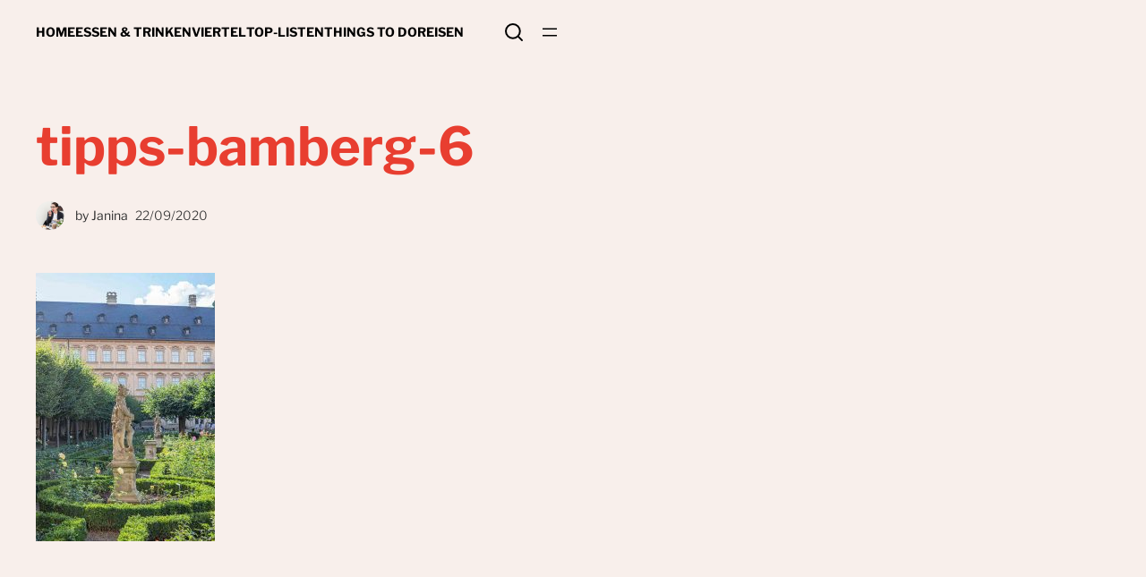

--- FILE ---
content_type: text/css
request_url: https://jaegerundsammlerblog.de/wp-content/plugins/aino-blocks/build/flexbox/style-index.css?ver=1.0.0
body_size: 905
content:
.wp-block-ainoblocks-flexbox{display:flex}.wp-block-ainoblocks-flexbox.direction__row__m,.wp-block-ainoblocks-flexbox.direction__row__m .block-editor-block-list__layout{flex-direction:row}.wp-block-ainoblocks-flexbox.direction__rowrev__m{flex-direction:row-reverse}.wp-block-ainoblocks-flexbox.direction__col__m{flex-direction:column}.wp-block-ainoblocks-flexbox.direction__colrev__m{flex-direction:column-reverse}.wp-block-ainoblocks-flexbox.nowrap__m{flex-wrap:nowrap}.wp-block-ainoblocks-flexbox.wrap__m{flex-wrap:wrap}.wp-block-ainoblocks-flexbox.wraprev__m{flex-wrap:wrap-reverse}.wp-block-ainoblocks-flexbox.justify__flexstart__m{justify-content:flex-start}.wp-block-ainoblocks-flexbox.justify__flexend__m{justify-content:flex-end}.wp-block-ainoblocks-flexbox.justify__center__m{justify-content:center}.wp-block-ainoblocks-flexbox.justify__between__m{justify-content:space-between}.wp-block-ainoblocks-flexbox.justify__around__m{justify-content:space-around}.wp-block-ainoblocks-flexbox.justify__evenly__m{justify-content:space-evenly}.wp-block-ainoblocks-flexbox.align-items__stretch__m{align-items:stretch}.wp-block-ainoblocks-flexbox.align-items__flexstart__m{align-items:flex-start}.wp-block-ainoblocks-flexbox.align-items__flexend__m{align-items:flex-end}.wp-block-ainoblocks-flexbox.align-items__center__m{align-items:center}.wp-block-ainoblocks-flexbox.align-items__baseline__m{align-items:baseline}.wp-block-ainoblocks-flexbox.align-cont__stretch__m{align-content:stretch}.wp-block-ainoblocks-flexbox.align-cont__flexstart__m{align-content:flex-start}.wp-block-ainoblocks-flexbox.align-cont__flexend__m{align-content:flex-end}.wp-block-ainoblocks-flexbox.align-cont__center__m{align-content:center}.wp-block-ainoblocks-flexbox.align-cont__between__m{align-content:space-between}.wp-block-ainoblocks-flexbox.align-cont__around__m{align-content:space-around}.wp-block-ainoblocks-flexbox.align-cont__evenly__m{align-content:space-evenly}.wp-block-ainoblocks-flexbox p.has-background{padding:0!important}.wp-block-ainoblocks-flexbox.pos-bl,.wp-block-ainoblocks-flexbox.pos-br,.wp-block-ainoblocks-flexbox.pos-tl,.wp-block-ainoblocks-flexbox.pos-tr{position:absolute}.wp-block-ainoblocks-flexbox.pos-tl{left:0;top:0}.wp-block-ainoblocks-flexbox.pos-tr{right:0;top:0}.wp-block-ainoblocks-flexbox.pos-br{bottom:0;right:0}.wp-block-ainoblocks-flexbox.pos-bl{bottom:0;left:0}.wp-block-ainoblocks-flexbox [class*=wp-block-]{margin-bottom:0;margin-top:0}.wp-block-ainoblocks-flexbox.shadow-a{box-shadow:0 6px 12px -4px rgba(0,0,0,.15),0 0 4px 0 rgba(0,0,0,.04);-webkit-box-shadow:0 6px 12px -4px rgba(0,0,0,.15),0 0 4px 0 rgba(0,0,0,.04)}.wp-block-ainoblocks-flexbox.shadow-b{box-shadow:0 24px 48px -12px rgba(0,0,0,.15),0 0 4px 0 rgba(0,0,0,.04);-webkit-box-shadow:0 24px 48px -12px rgba(0,0,0,.15),0 0 4px 0 rgba(0,0,0,.04)}.wp-block-ainoblocks-flexbox.shadow-none{box-shadow:none;-webkit-box-shadow:none}@media(min-width:48em){.wp-block-ainoblocks-flexbox.direction__row__t{flex-direction:row}.wp-block-ainoblocks-flexbox.direction__rowrev__t{flex-direction:row-reverse}.wp-block-ainoblocks-flexbox.direction__col__t{flex-direction:column}.wp-block-ainoblocks-flexbox.direction__colrev__t{flex-direction:column-reverse}.wp-block-ainoblocks-flexbox.nowrap__t{flex-wrap:nowrap}.wp-block-ainoblocks-flexbox.wrap__t{flex-wrap:wrap}.wp-block-ainoblocks-flexbox.wraprev__t{flex-wrap:wrap-reverse}.wp-block-ainoblocks-flexbox.justify__flexstart__t{justify-content:flex-start}.wp-block-ainoblocks-flexbox.justify__flexend__t{justify-content:flex-end}.wp-block-ainoblocks-flexbox.justify__center__t{justify-content:center}.wp-block-ainoblocks-flexbox.justify__between__t{justify-content:space-between}.wp-block-ainoblocks-flexbox.justify__around__t{justify-content:space-around}.wp-block-ainoblocks-flexbox.justify__evenly__t{justify-content:space-evenly}.wp-block-ainoblocks-flexbox.align-items__stretch__t{align-items:stretch}.wp-block-ainoblocks-flexbox.align-items__flexstart__t{align-items:flex-start}.wp-block-ainoblocks-flexbox.align-items__flexend__t{align-items:flex-end}.wp-block-ainoblocks-flexbox.align-items__center__t{align-items:center}.wp-block-ainoblocks-flexbox.align-items__baseline__t{align-items:baseline}.wp-block-ainoblocks-flexbox.align-content__stretch__t{align-content:stretch}.wp-block-ainoblocks-flexbox.align-content__flexstart__t{align-content:flex-start}.wp-block-ainoblocks-flexbox.align-content__flexend__t{align-content:flex-end}.wp-block-ainoblocks-flexbox.align-content__center__t{align-content:center}.wp-block-ainoblocks-flexbox.align-content__between__t{align-content:space-between}.wp-block-ainoblocks-flexbox.align-content__around__t{align-content:space-around}.wp-block-ainoblocks-flexbox.align-content__evenly__t{align-content:space-evenly}}@media(min-width:80em){.wp-block-ainoblocks-flexbox.direction__row__d{flex-direction:row}.wp-block-ainoblocks-flexbox.direction__rowrev__d{flex-direction:row-reverse}.wp-block-ainoblocks-flexbox.direction__col__d{flex-direction:column}.wp-block-ainoblocks-flexbox.direction__colrev__d{flex-direction:column-reverse}.wp-block-ainoblocks-flexbox.nowrap__d{flex-wrap:nowrap}.wp-block-ainoblocks-flexbox.wrap__d{flex-wrap:wrap}.wp-block-ainoblocks-flexbox.wraprev__d{flex-wrap:wrap-reverse}.wp-block-ainoblocks-flexbox.justify__flexstart__d{justify-content:flex-start}.wp-block-ainoblocks-flexbox.justify__flexend__d{justify-content:flex-end}.wp-block-ainoblocks-flexbox.justify__center__d{justify-content:center}.wp-block-ainoblocks-flexbox.justify__between__d{justify-content:space-between}.wp-block-ainoblocks-flexbox.justify__around__d{justify-content:space-around}.wp-block-ainoblocks-flexbox.justify__evenly__d{justify-content:space-evenly}.wp-block-ainoblocks-flexbox.align-items__stretch__d{align-items:stretch}.wp-block-ainoblocks-flexbox.align-items__flexstart__d{align-items:flex-start}.wp-block-ainoblocks-flexbox.align-items__flexend__d{align-items:flex-end}.wp-block-ainoblocks-flexbox.align-items__center__d{align-items:center}.wp-block-ainoblocks-flexbox.align-items__baseline__d{align-items:baseline}.wp-block-ainoblocks-flexbox.align-content__stretch__d{align-content:stretch}.wp-block-ainoblocks-flexbox.align-content__flexstart__d{align-content:flex-start}.wp-block-ainoblocks-flexbox.align-content__flexend__d{align-content:flex-end}.wp-block-ainoblocks-flexbox.align-content__center__d{align-content:center}.wp-block-ainoblocks-flexbox.align-content__between__d{align-content:space-between}.wp-block-ainoblocks-flexbox.align-content__around__d{align-content:space-around}.wp-block-ainoblocks-flexbox.align-content__evenly__d{align-content:space-evenly}}


--- FILE ---
content_type: text/css
request_url: https://jaegerundsammlerblog.de/wp-content/plugins/aino-blocks/build/grid-item/style-index.css?ver=1.0.0
body_size: 3992
content:
:root{--s-0:0;--s-1:0.25rem;--s-2:0.5rem;--s-3:0.75rem;--s-4:1rem;--s-5:1.25rem;--s-6:1.5rem;--s-7:2rem;--s-8:2.5rem;--s-9:3rem;--s-10:4rem;--s-11:5rem;--s-12:6rem;--s-13:7.5rem;--s-14:9rem;--s-15:11rem;--s-16:13rem;--s-17:15.5rem;--s-18:18rem;--n-s-0:0;--n-s-1:-0.25rem;--n-s-2:-0.5rem;--n-s-3:-0.75rem;--n-s-4:-1rem;--n-s-5:-1.25rem;--n-s-6:-1.5rem;--n-s-7:-2rem;--n-s-8:-2.5rem;--n-s-9:-3rem;--n-s-10:-4rem;--n-s-11:-5rem;--n-s-12:-6rem;--n-s-13:-7.5rem;--n-s-14:-9rem;--n-s-15:-11rem;--n-s-16:-13rem;--n-s-17:-15.5rem;--n-s-18:-18rem}.wp-block-ainoblocks-grid-item{grid-row-end:3;grid-row-start:1;position:relative}.wp-block-ainoblocks-grid-item.no-stacking{grid-row-end:auto;grid-row-start:auto}.wp-block-ainoblocks-grid-item.no-gutter{padding-left:0;padding-right:0}@media(min-width:48em){.wp-block-ainoblocks-grid-item.no-gutter{padding-left:0;padding-right:0}}@media(min-width:80em){.wp-block-ainoblocks-grid-item.no-gutter{padding-left:0;padding-right:0}}.wp-block-ainoblocks-grid-item :last-child{margin-bottom:0}.wp-block-ainoblocks-grid-item.col_start_m__1{grid-column-start:1}.wp-block-ainoblocks-grid-item.col_start_m__2{grid-column-start:2}.wp-block-ainoblocks-grid-item.col_start_m__3{grid-column-start:3}.wp-block-ainoblocks-grid-item.col_start_m__4{grid-column-start:4}.wp-block-ainoblocks-grid-item.col_start_m__5{grid-column-start:5}.wp-block-ainoblocks-grid-item.col_start_m__6{grid-column-start:6}.wp-block-ainoblocks-grid-item.col_start_m__7{grid-column-start:7}.wp-block-ainoblocks-grid-item.col_start_m__8{grid-column-start:8}.wp-block-ainoblocks-grid-item.col_start_m__9{grid-column-start:9}.wp-block-ainoblocks-grid-item.col_start_m__10{grid-column-start:10}.wp-block-ainoblocks-grid-item.col_start_m__11{grid-column-start:11}.wp-block-ainoblocks-grid-item.col_start_m__12{grid-column-start:12}.wp-block-ainoblocks-grid-item.col_start_m__13{grid-column-start:13}.wp-block-ainoblocks-grid-item.col_end_m__1{grid-column-end:1}.wp-block-ainoblocks-grid-item.col_end_m__2{grid-column-end:2}.wp-block-ainoblocks-grid-item.col_end_m__3{grid-column-end:3}.wp-block-ainoblocks-grid-item.col_end_m__4{grid-column-end:4}.wp-block-ainoblocks-grid-item.col_end_m__5{grid-column-end:5}.wp-block-ainoblocks-grid-item.col_end_m__6{grid-column-end:6}.wp-block-ainoblocks-grid-item.col_end_m__7{grid-column-end:7}.wp-block-ainoblocks-grid-item.col_end_m__8{grid-column-end:8}.wp-block-ainoblocks-grid-item.col_end_m__9{grid-column-end:9}.wp-block-ainoblocks-grid-item.col_end_m__10{grid-column-end:10}.wp-block-ainoblocks-grid-item.col_end_m__11{grid-column-end:11}.wp-block-ainoblocks-grid-item.col_end_m__12{grid-column-end:12}.wp-block-ainoblocks-grid-item.col_end_m__13{grid-column-end:13}@media(min-width:64em){.wp-block-ainoblocks-grid-item.col_start_t__1{grid-column-start:1}.wp-block-ainoblocks-grid-item.col_start_t__2{grid-column-start:2}.wp-block-ainoblocks-grid-item.col_start_t__3{grid-column-start:3}.wp-block-ainoblocks-grid-item.col_start_t__4{grid-column-start:4}.wp-block-ainoblocks-grid-item.col_start_t__5{grid-column-start:5}.wp-block-ainoblocks-grid-item.col_start_t__6{grid-column-start:6}.wp-block-ainoblocks-grid-item.col_start_t__7{grid-column-start:7}.wp-block-ainoblocks-grid-item.col_start_t__8{grid-column-start:8}.wp-block-ainoblocks-grid-item.col_start_t__9{grid-column-start:9}.wp-block-ainoblocks-grid-item.col_start_t__10{grid-column-start:10}.wp-block-ainoblocks-grid-item.col_start_t__11{grid-column-start:11}.wp-block-ainoblocks-grid-item.col_start_t__12{grid-column-start:12}.wp-block-ainoblocks-grid-item.col_start_t__13{grid-column-start:13}.wp-block-ainoblocks-grid-item.col_end_t__1{grid-column-end:1}.wp-block-ainoblocks-grid-item.col_end_t__2{grid-column-end:2}.wp-block-ainoblocks-grid-item.col_end_t__3{grid-column-end:3}.wp-block-ainoblocks-grid-item.col_end_t__4{grid-column-end:4}.wp-block-ainoblocks-grid-item.col_end_t__5{grid-column-end:5}.wp-block-ainoblocks-grid-item.col_end_t__6{grid-column-end:6}.wp-block-ainoblocks-grid-item.col_end_t__7{grid-column-end:7}.wp-block-ainoblocks-grid-item.col_end_t__8{grid-column-end:8}.wp-block-ainoblocks-grid-item.col_end_t__9{grid-column-end:9}.wp-block-ainoblocks-grid-item.col_end_t__10{grid-column-end:10}.wp-block-ainoblocks-grid-item.col_end_t__11{grid-column-end:11}.wp-block-ainoblocks-grid-item.col_end_t__12{grid-column-end:12}.wp-block-ainoblocks-grid-item.col_end_t__13{grid-column-end:13}}@media(min-width:80em){.wp-block-ainoblocks-grid-item.col_start_d__1{grid-column-start:1}.wp-block-ainoblocks-grid-item.col_start_d__2{grid-column-start:2}.wp-block-ainoblocks-grid-item.col_start_d__3{grid-column-start:3}.wp-block-ainoblocks-grid-item.col_start_d__4{grid-column-start:4}.wp-block-ainoblocks-grid-item.col_start_d__5{grid-column-start:5}.wp-block-ainoblocks-grid-item.col_start_d__6{grid-column-start:6}.wp-block-ainoblocks-grid-item.col_start_d__7{grid-column-start:7}.wp-block-ainoblocks-grid-item.col_start_d__8{grid-column-start:8}.wp-block-ainoblocks-grid-item.col_start_d__9{grid-column-start:9}.wp-block-ainoblocks-grid-item.col_start_d__10{grid-column-start:10}.wp-block-ainoblocks-grid-item.col_start_d__11{grid-column-start:11}.wp-block-ainoblocks-grid-item.col_start_d__12{grid-column-start:12}.wp-block-ainoblocks-grid-item.col_start_d__13{grid-column-start:13}.wp-block-ainoblocks-grid-item.col_end_d__1{grid-column-end:1}.wp-block-ainoblocks-grid-item.col_end_d__2{grid-column-end:2}.wp-block-ainoblocks-grid-item.col_end_d__3{grid-column-end:3}.wp-block-ainoblocks-grid-item.col_end_d__4{grid-column-end:4}.wp-block-ainoblocks-grid-item.col_end_d__5{grid-column-end:5}.wp-block-ainoblocks-grid-item.col_end_d__6{grid-column-end:6}.wp-block-ainoblocks-grid-item.col_end_d__7{grid-column-end:7}.wp-block-ainoblocks-grid-item.col_end_d__8{grid-column-end:8}.wp-block-ainoblocks-grid-item.col_end_d__9{grid-column-end:9}.wp-block-ainoblocks-grid-item.col_end_d__10{grid-column-end:10}.wp-block-ainoblocks-grid-item.col_end_d__11{grid-column-end:11}.wp-block-ainoblocks-grid-item.col_end_d__12{grid-column-end:12}.wp-block-ainoblocks-grid-item.col_end_d__13{grid-column-end:13}}.wp-block-ainoblocks-grid-item.as__m__end,.wp-block-ainoblocks-grid-item.js__m__end{align-self:end}.wp-block-ainoblocks-grid-item.as__m__center,.wp-block-ainoblocks-grid-item.js__m__center{align-self:center}.wp-block-ainoblocks-grid-item.as__m__stretch,.wp-block-ainoblocks-grid-item.js__m__stretch{align-self:stretch}@media(min-width:64em){.wp-block-ainoblocks-grid-item.as__t__start,.wp-block-ainoblocks-grid-item.js__t__start{align-self:start}.wp-block-ainoblocks-grid-item.as__t__end,.wp-block-ainoblocks-grid-item.js__t__end{align-self:end}.wp-block-ainoblocks-grid-item.as__t__center,.wp-block-ainoblocks-grid-item.js__t__center{align-self:center}.wp-block-ainoblocks-grid-item.as__t__stretch,.wp-block-ainoblocks-grid-item.js__t__stretch{align-self:stretch}.wp-block-ainoblocks-grid-item.justify-self__start{justify-self:start}.wp-block-ainoblocks-grid-item.justify-self__end{justify-self:end}.wp-block-ainoblocks-grid-item.justify-self__center{justify-self:center}.wp-block-ainoblocks-grid-item.justify-self__stretch{justify-self:stretch}.wp-block-ainoblocks-grid-item.align-self__start{align-self:start}.wp-block-ainoblocks-grid-item.align-self__end{align-self:end}.wp-block-ainoblocks-grid-item.align-self__center{align-self:center}.wp-block-ainoblocks-grid-item.align-self__stretch{align-self:stretch}}.wp-block-ainoblocks-grid-item.has-stacking{position:absolute}.wp-block-ainoblocks-grid-item.stack-order__1{z-index:1}.wp-block-ainoblocks-grid-item.stack-order__2{z-index:2}.wp-block-ainoblocks-grid-item.stack-order__3{z-index:3}.wp-block-ainoblocks-grid-item.stack-order__4{z-index:4}.wp-block-ainoblocks-grid-item.stack-order__5{z-index:5}.wp-block-ainoblocks-grid-item.stack-order__6{z-index:6}.wp-block-ainoblocks-grid-item.stack-order__7{z-index:7}.wp-block-ainoblocks-grid-item.stack-order__8{z-index:8}.wp-block-ainoblocks-grid-item.stack-order__9{z-index:9}.wp-block-ainoblocks-grid-item.stack-order__10{z-index:10}.wp-block-ainoblocks-grid-item.overlap-right{grid-column-end:13;margin-right:-1rem}.wp-block-ainoblocks-grid-item.overlap-left{grid-column-start:1;margin-left:-1rem}@media(min-width:64em){.wp-block-ainoblocks-grid-item.overlap-right{margin-right:-2rem}.wp-block-ainoblocks-grid-item.overlap-left{margin-left:-2rem}}.wp-block-ainoblocks-grid-item.mt_m__-1{margin-top:var(--n-s-1)}.wp-block-ainoblocks-grid-item.mt_m__-2{margin-top:var(--n-s-2)}.wp-block-ainoblocks-grid-item.mt_m__-3{margin-top:var(--n-s-3)}.wp-block-ainoblocks-grid-item.mt_m__-4{margin-top:var(--n-s-4)}.wp-block-ainoblocks-grid-item.mt_m__-5{margin-top:var(--n-s-5)}.wp-block-ainoblocks-grid-item.mt_m__-6{margin-top:var(--n-s-6)}.wp-block-ainoblocks-grid-item.mt_m__-7{margin-top:var(--n-s-7)}.wp-block-ainoblocks-grid-item.mt_m__-8{margin-top:var(--n-s-8)}.wp-block-ainoblocks-grid-item.mt_m__-9{margin-top:var(--n-s-9)}.wp-block-ainoblocks-grid-item.mt_m__-10{margin-top:var(--n-s-10)}.wp-block-ainoblocks-grid-item.mt_m__-11{margin-top:var(--n-s-11)}.wp-block-ainoblocks-grid-item.mt_m__-12{margin-top:var(--n-s-12)}.wp-block-ainoblocks-grid-item.mt_m__-13{margin-top:var(--n-s-13)}.wp-block-ainoblocks-grid-item.mt_m__-14{margin-top:var(--n-s-14)}.wp-block-ainoblocks-grid-item.mt_m__-15{margin-top:var(--n-s-15)}.wp-block-ainoblocks-grid-item.mt_m__-16{margin-top:var(--n-s-16)}.wp-block-ainoblocks-grid-item.mt_m__-17{margin-top:var(--n-s-17)}.wp-block-ainoblocks-grid-item.mt_m__-18{margin-top:var(--n-s-18)}.wp-block-ainoblocks-grid-item.mt_m__0{margin-top:var(--s-0)}.wp-block-ainoblocks-grid-item.mt_m__1{margin-top:var(--s-1)}.wp-block-ainoblocks-grid-item.mt_m__2{margin-top:var(--s-2)}.wp-block-ainoblocks-grid-item.mt_m__3{margin-top:var(--s-3)}.wp-block-ainoblocks-grid-item.mt_m__4{margin-top:var(--s-4)}.wp-block-ainoblocks-grid-item.mt_m__5{margin-top:var(--s-5)}.wp-block-ainoblocks-grid-item.mt_m__6{margin-top:var(--s-6)}.wp-block-ainoblocks-grid-item.mt_m__7{margin-top:var(--s-7)}.wp-block-ainoblocks-grid-item.mt_m__8{margin-top:var(--s-8)}.wp-block-ainoblocks-grid-item.mt_m__9{margin-top:var(--s-9)}.wp-block-ainoblocks-grid-item.mt_m__10{margin-top:var(--s-10)}.wp-block-ainoblocks-grid-item.mt_m__11{margin-top:var(--s-11)}.wp-block-ainoblocks-grid-item.mt_m__12{margin-top:var(--s-12)}.wp-block-ainoblocks-grid-item.mt_m__13{margin-top:var(--s-13)}.wp-block-ainoblocks-grid-item.mt_m__14{margin-top:var(--s-14)}.wp-block-ainoblocks-grid-item.mt_m__15{margin-top:var(--s-15)}.wp-block-ainoblocks-grid-item.mt_m__16{margin-top:var(--s-16)}.wp-block-ainoblocks-grid-item.mt_m__17{margin-top:var(--s-17)}.wp-block-ainoblocks-grid-item.mt_m__18{margin-top:var(--s-18)}@media(min-width:64em){.wp-block-ainoblocks-grid-item.mt_t__-1{margin-top:var(--n-s-1)}.wp-block-ainoblocks-grid-item.mt_t__-2{margin-top:var(--n-s-2)}.wp-block-ainoblocks-grid-item.mt_t__-3{margin-top:var(--n-s-3)}.wp-block-ainoblocks-grid-item.mt_t__-4{margin-top:var(--n-s-4)}.wp-block-ainoblocks-grid-item.mt_t__-5{margin-top:var(--n-s-5)}.wp-block-ainoblocks-grid-item.mt_t__-6{margin-top:var(--n-s-6)}.wp-block-ainoblocks-grid-item.mt_t__-7{margin-top:var(--n-s-7)}.wp-block-ainoblocks-grid-item.mt_t__-8{margin-top:var(--n-s-8)}.wp-block-ainoblocks-grid-item.mt_t__-9{margin-top:var(--n-s-9)}.wp-block-ainoblocks-grid-item.mt_t__-10{margin-top:var(--n-s-10)}.wp-block-ainoblocks-grid-item.mt_t__-11{margin-top:var(--n-s-11)}.wp-block-ainoblocks-grid-item.mt_t__-12{margin-top:var(--n-s-12)}.wp-block-ainoblocks-grid-item.mt_t__-13{margin-top:var(--n-s-13)}.wp-block-ainoblocks-grid-item.mt_t__-14{margin-top:var(--n-s-14)}.wp-block-ainoblocks-grid-item.mt_t__-15{margin-top:var(--n-s-15)}.wp-block-ainoblocks-grid-item.mt_t__-16{margin-top:var(--n-s-16)}.wp-block-ainoblocks-grid-item.mt_t__-17{margin-top:var(--n-s-17)}.wp-block-ainoblocks-grid-item.mt_t__-18{margin-top:var(--n-s-18)}.wp-block-ainoblocks-grid-item.mt_t__0{margin-top:var(--s-0)}.wp-block-ainoblocks-grid-item.mt_t__1{margin-top:var(--s-1)}.wp-block-ainoblocks-grid-item.mt_t__2{margin-top:var(--s-2)}.wp-block-ainoblocks-grid-item.mt_t__3{margin-top:var(--s-3)}.wp-block-ainoblocks-grid-item.mt_t__4{margin-top:var(--s-4)}.wp-block-ainoblocks-grid-item.mt_t__5{margin-top:var(--s-5)}.wp-block-ainoblocks-grid-item.mt_t__6{margin-top:var(--s-6)}.wp-block-ainoblocks-grid-item.mt_t__7{margin-top:var(--s-7)}.wp-block-ainoblocks-grid-item.mt_t__8{margin-top:var(--s-8)}.wp-block-ainoblocks-grid-item.mt_t__9{margin-top:var(--s-9)}.wp-block-ainoblocks-grid-item.mt_t__10{margin-top:var(--s-10)}.wp-block-ainoblocks-grid-item.mt_t__11{margin-top:var(--s-11)}.wp-block-ainoblocks-grid-item.mt_t__12{margin-top:var(--s-12)}.wp-block-ainoblocks-grid-item.mt_t__13{margin-top:var(--s-13)}.wp-block-ainoblocks-grid-item.mt_t__14{margin-top:var(--s-14)}.wp-block-ainoblocks-grid-item.mt_t__15{margin-top:var(--s-15)}.wp-block-ainoblocks-grid-item.mt_t__16{margin-top:var(--s-16)}.wp-block-ainoblocks-grid-item.mt_t__17{margin-top:var(--s-17)}.wp-block-ainoblocks-grid-item.mt_t__18{margin-top:var(--s-18)}}@media(min-width:80em){.wp-block-ainoblocks-grid-item.mt_d__-1{margin-top:var(--n-s-1)}.wp-block-ainoblocks-grid-item.mt_d__-2{margin-top:var(--n-s-2)}.wp-block-ainoblocks-grid-item.mt_d__-3{margin-top:var(--n-s-3)}.wp-block-ainoblocks-grid-item.mt_d__-4{margin-top:var(--n-s-4)}.wp-block-ainoblocks-grid-item.mt_d__-5{margin-top:var(--n-s-5)}.wp-block-ainoblocks-grid-item.mt_d__-6{margin-top:var(--n-s-6)}.wp-block-ainoblocks-grid-item.mt_d__-7{margin-top:var(--n-s-7)}.wp-block-ainoblocks-grid-item.mt_d__-8{margin-top:var(--n-s-8)}.wp-block-ainoblocks-grid-item.mt_d__-9{margin-top:var(--n-s-9)}.wp-block-ainoblocks-grid-item.mt_d__-10{margin-top:var(--n-s-10)}.wp-block-ainoblocks-grid-item.mt_d__-11{margin-top:var(--n-s-11)}.wp-block-ainoblocks-grid-item.mt_d__-12{margin-top:var(--n-s-12)}.wp-block-ainoblocks-grid-item.mt_d__-13{margin-top:var(--n-s-13)}.wp-block-ainoblocks-grid-item.mt_d__-14{margin-top:var(--n-s-14)}.wp-block-ainoblocks-grid-item.mt_d__-15{margin-top:var(--n-s-15)}.wp-block-ainoblocks-grid-item.mt_d__-16{margin-top:var(--n-s-16)}.wp-block-ainoblocks-grid-item.mt_d__-17{margin-top:var(--n-s-17)}.wp-block-ainoblocks-grid-item.mt_d__-18{margin-top:var(--n-s-18)}.wp-block-ainoblocks-grid-item.mt_d__0{margin-top:var(--s-0)}.wp-block-ainoblocks-grid-item.mt_d__1{margin-top:var(--s-1)}.wp-block-ainoblocks-grid-item.mt_d__2{margin-top:var(--s-2)}.wp-block-ainoblocks-grid-item.mt_d__3{margin-top:var(--s-3)}.wp-block-ainoblocks-grid-item.mt_d__4{margin-top:var(--s-4)}.wp-block-ainoblocks-grid-item.mt_d__5{margin-top:var(--s-5)}.wp-block-ainoblocks-grid-item.mt_d__6{margin-top:var(--s-6)}.wp-block-ainoblocks-grid-item.mt_d__7{margin-top:var(--s-7)}.wp-block-ainoblocks-grid-item.mt_d__8{margin-top:var(--s-8)}.wp-block-ainoblocks-grid-item.mt_d__9{margin-top:var(--s-9)}.wp-block-ainoblocks-grid-item.mt_d__10{margin-top:var(--s-10)}.wp-block-ainoblocks-grid-item.mt_d__11{margin-top:var(--s-11)}.wp-block-ainoblocks-grid-item.mt_d__12{margin-top:var(--s-12)}.wp-block-ainoblocks-grid-item.mt_d__13{margin-top:var(--s-13)}.wp-block-ainoblocks-grid-item.mt_d__14{margin-top:var(--s-14)}.wp-block-ainoblocks-grid-item.mt_d__15{margin-top:var(--s-15)}.wp-block-ainoblocks-grid-item.mt_d__16{margin-top:var(--s-16)}.wp-block-ainoblocks-grid-item.mt_d__17{margin-top:var(--s-17)}.wp-block-ainoblocks-grid-item.mt_d__18{margin-top:var(--s-18)}}.wp-block-ainoblocks-grid-item.mb_m__-1{margin-bottom:var(--n-s-1)}.wp-block-ainoblocks-grid-item.mb_m__-2{margin-bottom:var(--n-s-2)}.wp-block-ainoblocks-grid-item.mb_m__-3{margin-bottom:var(--n-s-3)}.wp-block-ainoblocks-grid-item.mb_m__-4{margin-bottom:var(--n-s-4)}.wp-block-ainoblocks-grid-item.mb_m__-5{margin-bottom:var(--n-s-5)}.wp-block-ainoblocks-grid-item.mb_m__-6{margin-bottom:var(--n-s-6)}.wp-block-ainoblocks-grid-item.mb_m__-7{margin-bottom:var(--n-s-7)}.wp-block-ainoblocks-grid-item.mb_m__-8{margin-bottom:var(--n-s-8)}.wp-block-ainoblocks-grid-item.mb_m__-9{margin-bottom:var(--n-s-9)}.wp-block-ainoblocks-grid-item.mb_m__-10{margin-bottom:var(--n-s-10)}.wp-block-ainoblocks-grid-item.mb_m__-11{margin-bottom:var(--n-s-11)}.wp-block-ainoblocks-grid-item.mb_m__-12{margin-bottom:var(--n-s-12)}.wp-block-ainoblocks-grid-item.mb_m__-13{margin-bottom:var(--n-s-13)}.wp-block-ainoblocks-grid-item.mb_m__-14{margin-bottom:var(--n-s-14)}.wp-block-ainoblocks-grid-item.mb_m__-15{margin-bottom:var(--n-s-15)}.wp-block-ainoblocks-grid-item.mb_m__-16{margin-bottom:var(--n-s-16)}.wp-block-ainoblocks-grid-item.mb_m__-17{margin-bottom:var(--n-s-17)}.wp-block-ainoblocks-grid-item.mb_m__-18{margin-bottom:var(--n-s-18)}.wp-block-ainoblocks-grid-item.mb_m__0{margin-bottom:var(--s-0)}.wp-block-ainoblocks-grid-item.mb_m__1{margin-bottom:var(--s-1)}.wp-block-ainoblocks-grid-item.mb_m__2{margin-bottom:var(--s-2)}.wp-block-ainoblocks-grid-item.mb_m__3{margin-bottom:var(--s-3)}.wp-block-ainoblocks-grid-item.mb_m__4{margin-bottom:var(--s-4)}.wp-block-ainoblocks-grid-item.mb_m__5{margin-bottom:var(--s-5)}.wp-block-ainoblocks-grid-item.mb_m__6{margin-bottom:var(--s-6)}.wp-block-ainoblocks-grid-item.mb_m__7{margin-bottom:var(--s-7)}.wp-block-ainoblocks-grid-item.mb_m__8{margin-bottom:var(--s-8)}.wp-block-ainoblocks-grid-item.mb_m__9{margin-bottom:var(--s-9)}.wp-block-ainoblocks-grid-item.mb_m__10{margin-bottom:var(--s-10)}.wp-block-ainoblocks-grid-item.mb_m__11{margin-bottom:var(--s-11)}.wp-block-ainoblocks-grid-item.mb_m__12{margin-bottom:var(--s-12)}.wp-block-ainoblocks-grid-item.mb_m__13{margin-bottom:var(--s-13)}.wp-block-ainoblocks-grid-item.mb_m__14{margin-bottom:var(--s-14)}.wp-block-ainoblocks-grid-item.mb_m__15{margin-bottom:var(--s-15)}.wp-block-ainoblocks-grid-item.mb_m__16{margin-bottom:var(--s-16)}.wp-block-ainoblocks-grid-item.mb_m__17{margin-bottom:var(--s-17)}.wp-block-ainoblocks-grid-item.mb_m__18{margin-bottom:var(--s-18)}@media(min-width:64em){.wp-block-ainoblocks-grid-item.mb_t__-1{margin-bottom:var(--n-s-1)}.wp-block-ainoblocks-grid-item.mb_t__-2{margin-bottom:var(--n-s-2)}.wp-block-ainoblocks-grid-item.mb_t__-3{margin-bottom:var(--n-s-3)}.wp-block-ainoblocks-grid-item.mb_t__-4{margin-bottom:var(--n-s-4)}.wp-block-ainoblocks-grid-item.mb_t__-5{margin-bottom:var(--n-s-5)}.wp-block-ainoblocks-grid-item.mb_t__-6{margin-bottom:var(--n-s-6)}.wp-block-ainoblocks-grid-item.mb_t__-7{margin-bottom:var(--n-s-7)}.wp-block-ainoblocks-grid-item.mb_t__-8{margin-bottom:var(--n-s-8)}.wp-block-ainoblocks-grid-item.mb_t__-9{margin-bottom:var(--n-s-9)}.wp-block-ainoblocks-grid-item.mb_t__-10{margin-bottom:var(--n-s-10)}.wp-block-ainoblocks-grid-item.mb_t__-11{margin-bottom:var(--n-s-11)}.wp-block-ainoblocks-grid-item.mb_t__-12{margin-bottom:var(--n-s-12)}.wp-block-ainoblocks-grid-item.mb_t__-13{margin-bottom:var(--n-s-13)}.wp-block-ainoblocks-grid-item.mb_t__-14{margin-bottom:var(--n-s-14)}.wp-block-ainoblocks-grid-item.mb_t__-15{margin-bottom:var(--n-s-15)}.wp-block-ainoblocks-grid-item.mb_t__-16{margin-bottom:var(--n-s-16)}.wp-block-ainoblocks-grid-item.mb_t__-17{margin-bottom:var(--n-s-17)}.wp-block-ainoblocks-grid-item.mb_t__-18{margin-bottom:var(--n-s-18)}.wp-block-ainoblocks-grid-item.mb_t__0{margin-bottom:var(--s-0)}.wp-block-ainoblocks-grid-item.mb_t__1{margin-bottom:var(--s-1)}.wp-block-ainoblocks-grid-item.mb_t__2{margin-bottom:var(--s-2)}.wp-block-ainoblocks-grid-item.mb_t__3{margin-bottom:var(--s-3)}.wp-block-ainoblocks-grid-item.mb_t__4{margin-bottom:var(--s-4)}.wp-block-ainoblocks-grid-item.mb_t__5{margin-bottom:var(--s-5)}.wp-block-ainoblocks-grid-item.mb_t__6{margin-bottom:var(--s-6)}.wp-block-ainoblocks-grid-item.mb_t__7{margin-bottom:var(--s-7)}.wp-block-ainoblocks-grid-item.mb_t__8{margin-bottom:var(--s-8)}.wp-block-ainoblocks-grid-item.mb_t__9{margin-bottom:var(--s-9)}.wp-block-ainoblocks-grid-item.mb_t__10{margin-bottom:var(--s-10)}.wp-block-ainoblocks-grid-item.mb_t__11{margin-bottom:var(--s-11)}.wp-block-ainoblocks-grid-item.mb_t__12{margin-bottom:var(--s-12)}.wp-block-ainoblocks-grid-item.mb_t__13{margin-bottom:var(--s-13)}.wp-block-ainoblocks-grid-item.mb_t__14{margin-bottom:var(--s-14)}.wp-block-ainoblocks-grid-item.mb_t__15{margin-bottom:var(--s-15)}.wp-block-ainoblocks-grid-item.mb_t__16{margin-bottom:var(--s-16)}.wp-block-ainoblocks-grid-item.mb_t__17{margin-bottom:var(--s-17)}.wp-block-ainoblocks-grid-item.mb_t__18{margin-bottom:var(--s-18)}}@media(min-width:80em){.wp-block-ainoblocks-grid-item.mb_d__-1{margin-bottom:var(--n-s-1)}.wp-block-ainoblocks-grid-item.mb_d__-2{margin-bottom:var(--n-s-2)}.wp-block-ainoblocks-grid-item.mb_d__-3{margin-bottom:var(--n-s-3)}.wp-block-ainoblocks-grid-item.mb_d__-4{margin-bottom:var(--n-s-4)}.wp-block-ainoblocks-grid-item.mb_d__-5{margin-bottom:var(--n-s-5)}.wp-block-ainoblocks-grid-item.mb_d__-6{margin-bottom:var(--n-s-6)}.wp-block-ainoblocks-grid-item.mb_d__-7{margin-bottom:var(--n-s-7)}.wp-block-ainoblocks-grid-item.mb_d__-8{margin-bottom:var(--n-s-8)}.wp-block-ainoblocks-grid-item.mb_d__-9{margin-bottom:var(--n-s-9)}.wp-block-ainoblocks-grid-item.mb_d__-10{margin-bottom:var(--n-s-10)}.wp-block-ainoblocks-grid-item.mb_d__-11{margin-bottom:var(--n-s-11)}.wp-block-ainoblocks-grid-item.mb_d__-12{margin-bottom:var(--n-s-12)}.wp-block-ainoblocks-grid-item.mb_d__-13{margin-bottom:var(--n-s-13)}.wp-block-ainoblocks-grid-item.mb_d__-14{margin-bottom:var(--n-s-14)}.wp-block-ainoblocks-grid-item.mb_d__-15{margin-bottom:var(--n-s-15)}.wp-block-ainoblocks-grid-item.mb_d__-16{margin-bottom:var(--n-s-16)}.wp-block-ainoblocks-grid-item.mb_d__-17{margin-bottom:var(--n-s-17)}.wp-block-ainoblocks-grid-item.mb_d__-18{margin-bottom:var(--n-s-18)}.wp-block-ainoblocks-grid-item.mb_d__0{margin-bottom:var(--s-0)}.wp-block-ainoblocks-grid-item.mb_d__1{margin-bottom:var(--s-1)}.wp-block-ainoblocks-grid-item.mb_d__2{margin-bottom:var(--s-2)}.wp-block-ainoblocks-grid-item.mb_d__3{margin-bottom:var(--s-3)}.wp-block-ainoblocks-grid-item.mb_d__4{margin-bottom:var(--s-4)}.wp-block-ainoblocks-grid-item.mb_d__5{margin-bottom:var(--s-5)}.wp-block-ainoblocks-grid-item.mb_d__6{margin-bottom:var(--s-6)}.wp-block-ainoblocks-grid-item.mb_d__7{margin-bottom:var(--s-7)}.wp-block-ainoblocks-grid-item.mb_d__8{margin-bottom:var(--s-8)}.wp-block-ainoblocks-grid-item.mb_d__9{margin-bottom:var(--s-9)}.wp-block-ainoblocks-grid-item.mb_d__10{margin-bottom:var(--s-10)}.wp-block-ainoblocks-grid-item.mb_d__11{margin-bottom:var(--s-11)}.wp-block-ainoblocks-grid-item.mb_d__12{margin-bottom:var(--s-12)}.wp-block-ainoblocks-grid-item.mb_d__13{margin-bottom:var(--s-13)}.wp-block-ainoblocks-grid-item.mb_d__14{margin-bottom:var(--s-14)}.wp-block-ainoblocks-grid-item.mb_d__15{margin-bottom:var(--s-15)}.wp-block-ainoblocks-grid-item.mb_d__16{margin-bottom:var(--s-16)}.wp-block-ainoblocks-grid-item.mb_d__17{margin-bottom:var(--s-17)}.wp-block-ainoblocks-grid-item.mb_d__18{margin-bottom:var(--s-18)}}.wp-block-ainoblocks-grid-item.mr_m__-1{margin-right:var(--n-s-1)}.wp-block-ainoblocks-grid-item.mr_m__-2{margin-right:var(--n-s-2)}.wp-block-ainoblocks-grid-item.mr_m__-3{margin-right:var(--n-s-3)}.wp-block-ainoblocks-grid-item.mr_m__-4{margin-right:var(--n-s-4)}.wp-block-ainoblocks-grid-item.mr_m__-5{margin-right:var(--n-s-5)}.wp-block-ainoblocks-grid-item.mr_m__-6{margin-right:var(--n-s-6)}.wp-block-ainoblocks-grid-item.mr_m__-7{margin-right:var(--n-s-7)}.wp-block-ainoblocks-grid-item.mr_m__-8{margin-right:var(--n-s-8)}.wp-block-ainoblocks-grid-item.mr_m__-9{margin-right:var(--n-s-9)}.wp-block-ainoblocks-grid-item.mr_m__-10{margin-right:var(--n-s-10)}.wp-block-ainoblocks-grid-item.mr_m__-11{margin-right:var(--n-s-11)}.wp-block-ainoblocks-grid-item.mr_m__-12{margin-right:var(--n-s-12)}.wp-block-ainoblocks-grid-item.mr_m__-13{margin-right:var(--n-s-13)}.wp-block-ainoblocks-grid-item.mr_m__-14{margin-right:var(--n-s-14)}.wp-block-ainoblocks-grid-item.mr_m__-15{margin-right:var(--n-s-15)}.wp-block-ainoblocks-grid-item.mr_m__-16{margin-right:var(--n-s-16)}.wp-block-ainoblocks-grid-item.mr_m__-17{margin-right:var(--n-s-17)}.wp-block-ainoblocks-grid-item.mr_m__-18{margin-right:var(--n-s-18)}.wp-block-ainoblocks-grid-item.mr_m__0{margin-right:var(--s-0)}.wp-block-ainoblocks-grid-item.mr_m__1{margin-right:var(--s-1)}.wp-block-ainoblocks-grid-item.mr_m__2{margin-right:var(--s-2)}.wp-block-ainoblocks-grid-item.mr_m__3{margin-right:var(--s-3)}.wp-block-ainoblocks-grid-item.mr_m__4{margin-right:var(--s-4)}.wp-block-ainoblocks-grid-item.mr_m__5{margin-right:var(--s-5)}.wp-block-ainoblocks-grid-item.mr_m__6{margin-right:var(--s-6)}.wp-block-ainoblocks-grid-item.mr_m__7{margin-right:var(--s-7)}.wp-block-ainoblocks-grid-item.mr_m__8{margin-right:var(--s-8)}.wp-block-ainoblocks-grid-item.mr_m__9{margin-right:var(--s-9)}.wp-block-ainoblocks-grid-item.mr_m__10{margin-right:var(--s-10)}.wp-block-ainoblocks-grid-item.mr_m__11{margin-right:var(--s-11)}.wp-block-ainoblocks-grid-item.mr_m__12{margin-right:var(--s-12)}.wp-block-ainoblocks-grid-item.mr_m__13{margin-right:var(--s-13)}.wp-block-ainoblocks-grid-item.mr_m__14{margin-right:var(--s-14)}.wp-block-ainoblocks-grid-item.mr_m__15{margin-right:var(--s-15)}.wp-block-ainoblocks-grid-item.mr_m__16{margin-right:var(--s-16)}.wp-block-ainoblocks-grid-item.mr_m__17{margin-right:var(--s-17)}.wp-block-ainoblocks-grid-item.mr_m__18{margin-right:var(--s-18)}@media(min-width:64em){.wp-block-ainoblocks-grid-item.mr_t__-1{margin-right:var(--n-s-1)}.wp-block-ainoblocks-grid-item.mr_t__-2{margin-right:var(--n-s-2)}.wp-block-ainoblocks-grid-item.mr_t__-3{margin-right:var(--n-s-3)}.wp-block-ainoblocks-grid-item.mr_t__-4{margin-right:var(--n-s-4)}.wp-block-ainoblocks-grid-item.mr_t__-5{margin-right:var(--n-s-5)}.wp-block-ainoblocks-grid-item.mr_t__-6{margin-right:var(--n-s-6)}.wp-block-ainoblocks-grid-item.mr_t__-7{margin-right:var(--n-s-7)}.wp-block-ainoblocks-grid-item.mr_t__-8{margin-right:var(--n-s-8)}.wp-block-ainoblocks-grid-item.mr_t__-9{margin-right:var(--n-s-9)}.wp-block-ainoblocks-grid-item.mr_t__-10{margin-right:var(--n-s-10)}.wp-block-ainoblocks-grid-item.mr_t__-11{margin-right:var(--n-s-11)}.wp-block-ainoblocks-grid-item.mr_t__-12{margin-right:var(--n-s-12)}.wp-block-ainoblocks-grid-item.mr_t__-13{margin-right:var(--n-s-13)}.wp-block-ainoblocks-grid-item.mr_t__-14{margin-right:var(--n-s-14)}.wp-block-ainoblocks-grid-item.mr_t__-15{margin-right:var(--n-s-15)}.wp-block-ainoblocks-grid-item.mr_t__-16{margin-right:var(--n-s-16)}.wp-block-ainoblocks-grid-item.mr_t__-17{margin-right:var(--n-s-17)}.wp-block-ainoblocks-grid-item.mr_t__-18{margin-right:var(--n-s-18)}.wp-block-ainoblocks-grid-item.mr_t__0{margin-right:var(--s-0)}.wp-block-ainoblocks-grid-item.mr_t__1{margin-right:var(--s-1)}.wp-block-ainoblocks-grid-item.mr_t__2{margin-right:var(--s-2)}.wp-block-ainoblocks-grid-item.mr_t__3{margin-right:var(--s-3)}.wp-block-ainoblocks-grid-item.mr_t__4{margin-right:var(--s-4)}.wp-block-ainoblocks-grid-item.mr_t__5{margin-right:var(--s-5)}.wp-block-ainoblocks-grid-item.mr_t__6{margin-right:var(--s-6)}.wp-block-ainoblocks-grid-item.mr_t__7{margin-right:var(--s-7)}.wp-block-ainoblocks-grid-item.mr_t__8{margin-right:var(--s-8)}.wp-block-ainoblocks-grid-item.mr_t__9{margin-right:var(--s-9)}.wp-block-ainoblocks-grid-item.mr_t__10{margin-right:var(--s-10)}.wp-block-ainoblocks-grid-item.mr_t__11{margin-right:var(--s-11)}.wp-block-ainoblocks-grid-item.mr_t__12{margin-right:var(--s-12)}.wp-block-ainoblocks-grid-item.mr_t__13{margin-right:var(--s-13)}.wp-block-ainoblocks-grid-item.mr_t__14{margin-right:var(--s-14)}.wp-block-ainoblocks-grid-item.mr_t__15{margin-right:var(--s-15)}.wp-block-ainoblocks-grid-item.mr_t__16{margin-right:var(--s-16)}.wp-block-ainoblocks-grid-item.mr_t__17{margin-right:var(--s-17)}.wp-block-ainoblocks-grid-item.mr_t__18{margin-right:var(--s-18)}}@media(min-width:80em){.wp-block-ainoblocks-grid-item.mr_d__-1{margin-right:var(--n-s-1)}.wp-block-ainoblocks-grid-item.mr_d__-2{margin-right:var(--n-s-2)}.wp-block-ainoblocks-grid-item.mr_d__-3{margin-right:var(--n-s-3)}.wp-block-ainoblocks-grid-item.mr_d__-4{margin-right:var(--n-s-4)}.wp-block-ainoblocks-grid-item.mr_d__-5{margin-right:var(--n-s-5)}.wp-block-ainoblocks-grid-item.mr_d__-6{margin-right:var(--n-s-6)}.wp-block-ainoblocks-grid-item.mr_d__-7{margin-right:var(--n-s-7)}.wp-block-ainoblocks-grid-item.mr_d__-8{margin-right:var(--n-s-8)}.wp-block-ainoblocks-grid-item.mr_d__-9{margin-right:var(--n-s-9)}.wp-block-ainoblocks-grid-item.mr_d__-10{margin-right:var(--n-s-10)}.wp-block-ainoblocks-grid-item.mr_d__-11{margin-right:var(--n-s-11)}.wp-block-ainoblocks-grid-item.mr_d__-12{margin-right:var(--n-s-12)}.wp-block-ainoblocks-grid-item.mr_d__-13{margin-right:var(--n-s-13)}.wp-block-ainoblocks-grid-item.mr_d__-14{margin-right:var(--n-s-14)}.wp-block-ainoblocks-grid-item.mr_d__-15{margin-right:var(--n-s-15)}.wp-block-ainoblocks-grid-item.mr_d__-16{margin-right:var(--n-s-16)}.wp-block-ainoblocks-grid-item.mr_d__-17{margin-right:var(--n-s-17)}.wp-block-ainoblocks-grid-item.mr_d__-18{margin-right:var(--n-s-18)}.wp-block-ainoblocks-grid-item.mr_d__0{margin-right:var(--s-0)}.wp-block-ainoblocks-grid-item.mr_d__1{margin-right:var(--s-1)}.wp-block-ainoblocks-grid-item.mr_d__2{margin-right:var(--s-2)}.wp-block-ainoblocks-grid-item.mr_d__3{margin-right:var(--s-3)}.wp-block-ainoblocks-grid-item.mr_d__4{margin-right:var(--s-4)}.wp-block-ainoblocks-grid-item.mr_d__5{margin-right:var(--s-5)}.wp-block-ainoblocks-grid-item.mr_d__6{margin-right:var(--s-6)}.wp-block-ainoblocks-grid-item.mr_d__7{margin-right:var(--s-7)}.wp-block-ainoblocks-grid-item.mr_d__8{margin-right:var(--s-8)}.wp-block-ainoblocks-grid-item.mr_d__9{margin-right:var(--s-9)}.wp-block-ainoblocks-grid-item.mr_d__10{margin-right:var(--s-10)}.wp-block-ainoblocks-grid-item.mr_d__11{margin-right:var(--s-11)}.wp-block-ainoblocks-grid-item.mr_d__12{margin-right:var(--s-12)}.wp-block-ainoblocks-grid-item.mr_d__13{margin-right:var(--s-13)}.wp-block-ainoblocks-grid-item.mr_d__14{margin-right:var(--s-14)}.wp-block-ainoblocks-grid-item.mr_d__15{margin-right:var(--s-15)}.wp-block-ainoblocks-grid-item.mr_d__16{margin-right:var(--s-16)}.wp-block-ainoblocks-grid-item.mr_d__17{margin-right:var(--s-17)}.wp-block-ainoblocks-grid-item.mr_d__18{margin-right:var(--s-18)}}.wp-block-ainoblocks-grid-item.ml_m__-1{margin-left:var(--n-s-1)}.wp-block-ainoblocks-grid-item.ml_m__-2{margin-left:var(--n-s-2)}.wp-block-ainoblocks-grid-item.ml_m__-3{margin-left:var(--n-s-3)}.wp-block-ainoblocks-grid-item.ml_m__-4{margin-left:var(--n-s-4)}.wp-block-ainoblocks-grid-item.ml_m__-5{margin-left:var(--n-s-5)}.wp-block-ainoblocks-grid-item.ml_m__-6{margin-left:var(--n-s-6)}.wp-block-ainoblocks-grid-item.ml_m__-7{margin-left:var(--n-s-7)}.wp-block-ainoblocks-grid-item.ml_m__-8{margin-left:var(--n-s-8)}.wp-block-ainoblocks-grid-item.ml_m__-9{margin-left:var(--n-s-9)}.wp-block-ainoblocks-grid-item.ml_m__-10{margin-left:var(--n-s-10)}.wp-block-ainoblocks-grid-item.ml_m__-11{margin-left:var(--n-s-11)}.wp-block-ainoblocks-grid-item.ml_m__-12{margin-left:var(--n-s-12)}.wp-block-ainoblocks-grid-item.ml_m__-13{margin-left:var(--n-s-13)}.wp-block-ainoblocks-grid-item.ml_m__-14{margin-left:var(--n-s-14)}.wp-block-ainoblocks-grid-item.ml_m__-15{margin-left:var(--n-s-15)}.wp-block-ainoblocks-grid-item.ml_m__-16{margin-left:var(--n-s-16)}.wp-block-ainoblocks-grid-item.ml_m__-17{margin-left:var(--n-s-17)}.wp-block-ainoblocks-grid-item.ml_m__-18{margin-left:var(--n-s-18)}.wp-block-ainoblocks-grid-item.ml_m__0{margin-left:var(--s-0)}.wp-block-ainoblocks-grid-item.ml_m__1{margin-left:var(--s-1)}.wp-block-ainoblocks-grid-item.ml_m__2{margin-left:var(--s-2)}.wp-block-ainoblocks-grid-item.ml_m__3{margin-left:var(--s-3)}.wp-block-ainoblocks-grid-item.ml_m__4{margin-left:var(--s-4)}.wp-block-ainoblocks-grid-item.ml_m__5{margin-left:var(--s-5)}.wp-block-ainoblocks-grid-item.ml_m__6{margin-left:var(--s-6)}.wp-block-ainoblocks-grid-item.ml_m__7{margin-left:var(--s-7)}.wp-block-ainoblocks-grid-item.ml_m__8{margin-left:var(--s-8)}.wp-block-ainoblocks-grid-item.ml_m__9{margin-left:var(--s-9)}.wp-block-ainoblocks-grid-item.ml_m__10{margin-left:var(--s-10)}.wp-block-ainoblocks-grid-item.ml_m__11{margin-left:var(--s-11)}.wp-block-ainoblocks-grid-item.ml_m__12{margin-left:var(--s-12)}.wp-block-ainoblocks-grid-item.ml_m__13{margin-left:var(--s-13)}.wp-block-ainoblocks-grid-item.ml_m__14{margin-left:var(--s-14)}.wp-block-ainoblocks-grid-item.ml_m__15{margin-left:var(--s-15)}.wp-block-ainoblocks-grid-item.ml_m__16{margin-left:var(--s-16)}.wp-block-ainoblocks-grid-item.ml_m__17{margin-left:var(--s-17)}.wp-block-ainoblocks-grid-item.ml_m__18{margin-left:var(--s-18)}@media(min-width:64em){.wp-block-ainoblocks-grid-item.ml_t__-1{margin-left:var(--n-s-1)}.wp-block-ainoblocks-grid-item.ml_t__-2{margin-left:var(--n-s-2)}.wp-block-ainoblocks-grid-item.ml_t__-3{margin-left:var(--n-s-3)}.wp-block-ainoblocks-grid-item.ml_t__-4{margin-left:var(--n-s-4)}.wp-block-ainoblocks-grid-item.ml_t__-5{margin-left:var(--n-s-5)}.wp-block-ainoblocks-grid-item.ml_t__-6{margin-left:var(--n-s-6)}.wp-block-ainoblocks-grid-item.ml_t__-7{margin-left:var(--n-s-7)}.wp-block-ainoblocks-grid-item.ml_t__-8{margin-left:var(--n-s-8)}.wp-block-ainoblocks-grid-item.ml_t__-9{margin-left:var(--n-s-9)}.wp-block-ainoblocks-grid-item.ml_t__-10{margin-left:var(--n-s-10)}.wp-block-ainoblocks-grid-item.ml_t__-11{margin-left:var(--n-s-11)}.wp-block-ainoblocks-grid-item.ml_t__-12{margin-left:var(--n-s-12)}.wp-block-ainoblocks-grid-item.ml_t__-13{margin-left:var(--n-s-13)}.wp-block-ainoblocks-grid-item.ml_t__-14{margin-left:var(--n-s-14)}.wp-block-ainoblocks-grid-item.ml_t__-15{margin-left:var(--n-s-15)}.wp-block-ainoblocks-grid-item.ml_t__-16{margin-left:var(--n-s-16)}.wp-block-ainoblocks-grid-item.ml_t__-17{margin-left:var(--n-s-17)}.wp-block-ainoblocks-grid-item.ml_t__-18{margin-left:var(--n-s-18)}.wp-block-ainoblocks-grid-item.ml_t__0{margin-left:var(--s-0)}.wp-block-ainoblocks-grid-item.ml_t__1{margin-left:var(--s-1)}.wp-block-ainoblocks-grid-item.ml_t__2{margin-left:var(--s-2)}.wp-block-ainoblocks-grid-item.ml_t__3{margin-left:var(--s-3)}.wp-block-ainoblocks-grid-item.ml_t__4{margin-left:var(--s-4)}.wp-block-ainoblocks-grid-item.ml_t__5{margin-left:var(--s-5)}.wp-block-ainoblocks-grid-item.ml_t__6{margin-left:var(--s-6)}.wp-block-ainoblocks-grid-item.ml_t__7{margin-left:var(--s-7)}.wp-block-ainoblocks-grid-item.ml_t__8{margin-left:var(--s-8)}.wp-block-ainoblocks-grid-item.ml_t__9{margin-left:var(--s-9)}.wp-block-ainoblocks-grid-item.ml_t__10{margin-left:var(--s-10)}.wp-block-ainoblocks-grid-item.ml_t__11{margin-left:var(--s-11)}.wp-block-ainoblocks-grid-item.ml_t__12{margin-left:var(--s-12)}.wp-block-ainoblocks-grid-item.ml_t__13{margin-left:var(--s-13)}.wp-block-ainoblocks-grid-item.ml_t__14{margin-left:var(--s-14)}.wp-block-ainoblocks-grid-item.ml_t__15{margin-left:var(--s-15)}.wp-block-ainoblocks-grid-item.ml_t__16{margin-left:var(--s-16)}.wp-block-ainoblocks-grid-item.ml_t__17{margin-left:var(--s-17)}.wp-block-ainoblocks-grid-item.ml_t__18{margin-left:var(--s-18)}}@media(min-width:80em){.wp-block-ainoblocks-grid-item.ml_d__-1{margin-left:var(--n-s-1)}.wp-block-ainoblocks-grid-item.ml_d__-2{margin-left:var(--n-s-2)}.wp-block-ainoblocks-grid-item.ml_d__-3{margin-left:var(--n-s-3)}.wp-block-ainoblocks-grid-item.ml_d__-4{margin-left:var(--n-s-4)}.wp-block-ainoblocks-grid-item.ml_d__-5{margin-left:var(--n-s-5)}.wp-block-ainoblocks-grid-item.ml_d__-6{margin-left:var(--n-s-6)}.wp-block-ainoblocks-grid-item.ml_d__-7{margin-left:var(--n-s-7)}.wp-block-ainoblocks-grid-item.ml_d__-8{margin-left:var(--n-s-8)}.wp-block-ainoblocks-grid-item.ml_d__-9{margin-left:var(--n-s-9)}.wp-block-ainoblocks-grid-item.ml_d__-10{margin-left:var(--n-s-10)}.wp-block-ainoblocks-grid-item.ml_d__-11{margin-left:var(--n-s-11)}.wp-block-ainoblocks-grid-item.ml_d__-12{margin-left:var(--n-s-12)}.wp-block-ainoblocks-grid-item.ml_d__-13{margin-left:var(--n-s-13)}.wp-block-ainoblocks-grid-item.ml_d__-14{margin-left:var(--n-s-14)}.wp-block-ainoblocks-grid-item.ml_d__-15{margin-left:var(--n-s-15)}.wp-block-ainoblocks-grid-item.ml_d__-16{margin-left:var(--n-s-16)}.wp-block-ainoblocks-grid-item.ml_d__-17{margin-left:var(--n-s-17)}.wp-block-ainoblocks-grid-item.ml_d__-18{margin-left:var(--n-s-18)}.wp-block-ainoblocks-grid-item.ml_d__0{margin-left:var(--s-0)}.wp-block-ainoblocks-grid-item.ml_d__1{margin-left:var(--s-1)}.wp-block-ainoblocks-grid-item.ml_d__2{margin-left:var(--s-2)}.wp-block-ainoblocks-grid-item.ml_d__3{margin-left:var(--s-3)}.wp-block-ainoblocks-grid-item.ml_d__4{margin-left:var(--s-4)}.wp-block-ainoblocks-grid-item.ml_d__5{margin-left:var(--s-5)}.wp-block-ainoblocks-grid-item.ml_d__6{margin-left:var(--s-6)}.wp-block-ainoblocks-grid-item.ml_d__7{margin-left:var(--s-7)}.wp-block-ainoblocks-grid-item.ml_d__8{margin-left:var(--s-8)}.wp-block-ainoblocks-grid-item.ml_d__9{margin-left:var(--s-9)}.wp-block-ainoblocks-grid-item.ml_d__10{margin-left:var(--s-10)}.wp-block-ainoblocks-grid-item.ml_d__11{margin-left:var(--s-11)}.wp-block-ainoblocks-grid-item.ml_d__12{margin-left:var(--s-12)}.wp-block-ainoblocks-grid-item.ml_d__13{margin-left:var(--s-13)}.wp-block-ainoblocks-grid-item.ml_d__14{margin-left:var(--s-14)}.wp-block-ainoblocks-grid-item.ml_d__15{margin-left:var(--s-15)}.wp-block-ainoblocks-grid-item.ml_d__16{margin-left:var(--s-16)}.wp-block-ainoblocks-grid-item.ml_d__17{margin-left:var(--s-17)}.wp-block-ainoblocks-grid-item.ml_d__18{margin-left:var(--s-18)}}


--- FILE ---
content_type: image/svg+xml
request_url: https://jaegerundsammlerblog.de/wp-content/themes/makoney/assets/build/css/search.6c787781.svg
body_size: 54
content:
<svg xmlns="http://www.w3.org/2000/svg" width="24" height="24"><path fill="none" stroke-linejoin="round" stroke-linecap="round" stroke-width="2" stroke="#000" d="M18.75 10.875a7.875 7.875 0 1 1-15.75 0 7.875 7.875 0 0 1 15.75 0zM16.444 16.444 21 21"/></svg>